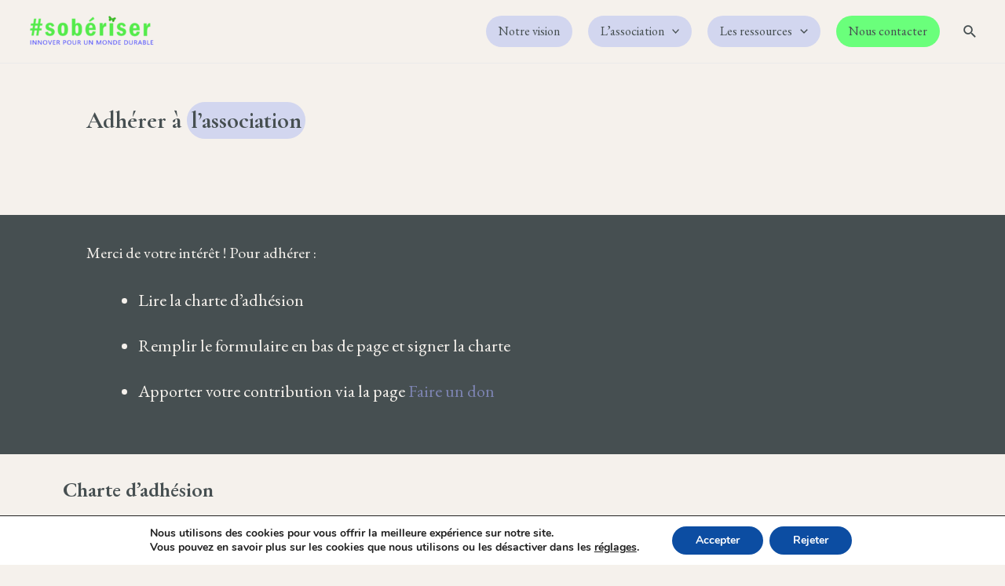

--- FILE ---
content_type: text/css
request_url: http://www.soberiser.net/wp-content/uploads/elementor/css/post-1045.css?ver=1734711560
body_size: 765
content:
.elementor-1045 .elementor-element.elementor-element-9077844{margin-top:50px;margin-bottom:50px;padding:0px 0px 0px 100px;}.elementor-widget-text-editor{color:var( --e-global-color-text );font-family:var( --e-global-typography-text-font-family ), Sans-serif;font-weight:var( --e-global-typography-text-font-weight );}.elementor-widget-text-editor.elementor-drop-cap-view-stacked .elementor-drop-cap{background-color:var( --e-global-color-primary );}.elementor-widget-text-editor.elementor-drop-cap-view-framed .elementor-drop-cap, .elementor-widget-text-editor.elementor-drop-cap-view-default .elementor-drop-cap{color:var( --e-global-color-primary );border-color:var( --e-global-color-primary );}.elementor-1045 .elementor-element.elementor-element-ee188cc{width:var( --container-widget-width, 101.551% );max-width:101.551%;--container-widget-width:101.551%;--container-widget-flex-grow:0;color:var( --e-global-color-3a5131e );font-family:"Cormorant Garamond", Sans-serif;font-size:30px;font-weight:700;}.elementor-1045 .elementor-element.elementor-element-140f86a:not(.elementor-motion-effects-element-type-background), .elementor-1045 .elementor-element.elementor-element-140f86a > .elementor-motion-effects-container > .elementor-motion-effects-layer{background-color:var( --e-global-color-3a5131e );}.elementor-1045 .elementor-element.elementor-element-140f86a{transition:background 0.3s, border 0.3s, border-radius 0.3s, box-shadow 0.3s;padding:25px 0px 025px 50px;}.elementor-1045 .elementor-element.elementor-element-140f86a > .elementor-background-overlay{transition:background 0.3s, border-radius 0.3s, opacity 0.3s;}.elementor-1045 .elementor-element.elementor-element-12e41bc > .elementor-widget-container{margin:0px 0px 0px 50px;}.elementor-1045 .elementor-element.elementor-element-12e41bc{color:var( --e-global-color-a025169 );font-family:"EB Garamond", Sans-serif;font-size:22px;font-weight:400;}.elementor-1045 .elementor-element.elementor-element-fa6a535{padding:20px 0px 0px 0px;}.elementor-1045 .elementor-element.elementor-element-2a3d0ec{color:var( --e-global-color-3a5131e );font-family:"EB Garamond", Sans-serif;font-size:22px;font-weight:400;}.elementor-1045 .elementor-element.elementor-element-7131ecf{padding:0px 0px 0px 50px;}.elementor-widget-image .widget-image-caption{color:var( --e-global-color-text );font-family:var( --e-global-typography-text-font-family ), Sans-serif;font-weight:var( --e-global-typography-text-font-weight );}.elementor-1045 .elementor-element.elementor-element-b1a75b4 img{border-radius:50px 50px 50px 50px;}.elementor-1045 .elementor-element.elementor-element-774627d{color:var( --e-global-color-3a5131e );font-family:"EB Garamond", Sans-serif;font-size:22px;font-weight:400;}.elementor-1045 .elementor-element.elementor-element-146f903{color:var( --e-global-color-3a5131e );font-family:"EB Garamond", Sans-serif;font-size:22px;font-weight:400;}@media(max-width:1024px){.elementor-1045 .elementor-element.elementor-element-b1a75b4{width:var( --container-widget-width, 254.567px );max-width:254.567px;--container-widget-width:254.567px;--container-widget-flex-grow:0;}.elementor-1045 .elementor-element.elementor-element-774627d{width:var( --container-widget-width, 393.417px );max-width:393.417px;--container-widget-width:393.417px;--container-widget-flex-grow:0;}}@media(max-width:767px){.elementor-1045 .elementor-element.elementor-element-ee188cc{line-height:1.6em;}.elementor-1045 .elementor-element.elementor-element-140f86a{padding:0px 0px 0px 0px;}.elementor-1045 .elementor-element.elementor-element-fa6a535{padding:10px 0px 0px 0px;}.elementor-1045 .elementor-element.elementor-element-7131ecf{padding:0px 0px 0px 0px;}.elementor-1045 .elementor-element.elementor-element-b1a75b4{text-align:center;}}@media(min-width:768px){.elementor-1045 .elementor-element.elementor-element-afe870c{width:30.876%;}.elementor-1045 .elementor-element.elementor-element-2433073{width:69.124%;}}